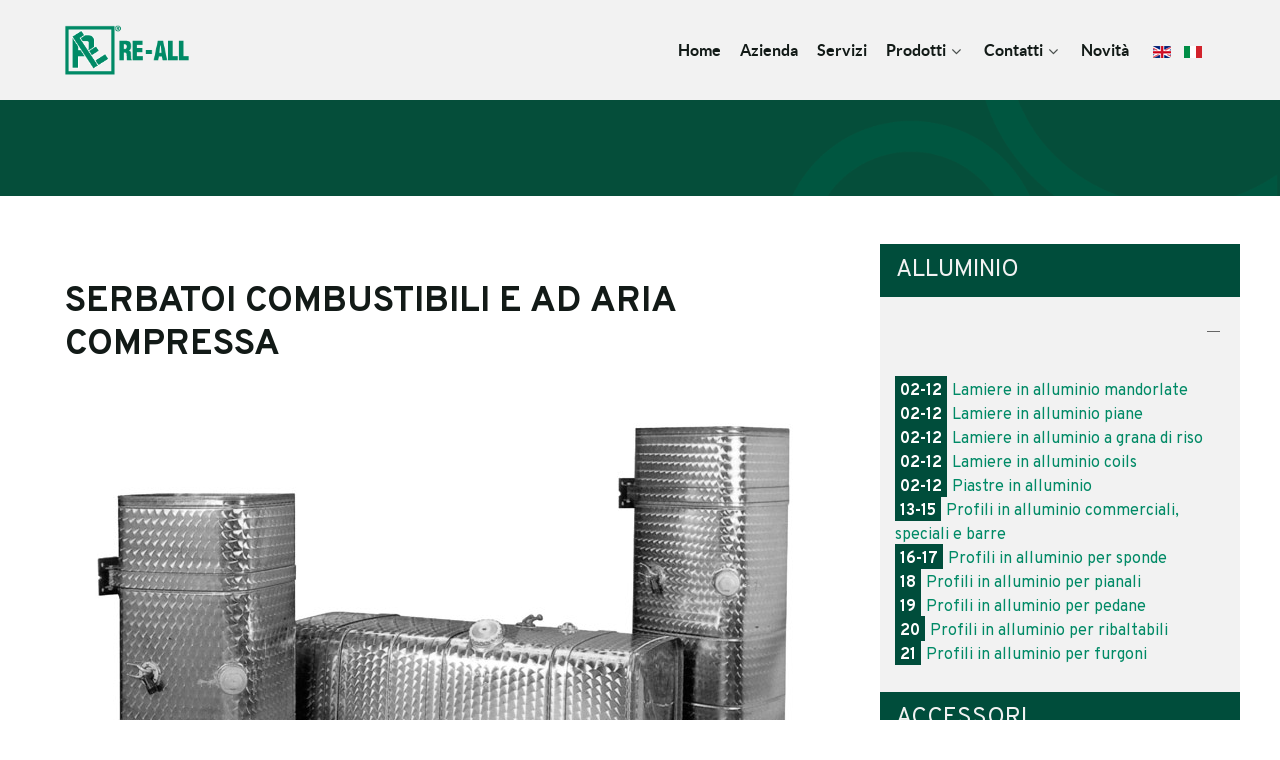

--- FILE ---
content_type: text/html; charset=utf-8
request_url: https://www.re-all.it/it/accessori/serbatoi-combustibili-e-ad-aria-compressa.html
body_size: 4921
content:
                    <!DOCTYPE html>
<html lang="it-IT" dir="ltr">
        <head>
    
            <meta name="viewport" content="width=device-width, initial-scale=1.0">
        <meta http-equiv="X-UA-Compatible" content="IE=edge" />
        

        
            
         <meta charset="utf-8" />
	<base href="https://www.re-all.it/it/accessori/serbatoi-combustibili-e-ad-aria-compressa.html" />
	<meta name="author" content="Web_Master" />
	<title>Serbatoi combustibili e ad aria compressa</title>
	<link href="https://www.re-all.it/en/accessories/fuel-tanks-and-compressed-air-tank.html" rel="alternate" hreflang="en-GB" />
	<link href="https://www.re-all.it/it/accessori/serbatoi-combustibili-e-ad-aria-compressa.html" rel="alternate" hreflang="it-IT" />
	<link href="/media/mod_languages/css/template.css?eee95848b801c7161f759f8427c75bab" rel="stylesheet" />
	<link href="/templates/reall/custom/css/jluikit.min.css" rel="stylesheet" />
	<link href="/templates/reall/custom/uikit/css/uikit.min.css" rel="stylesheet" />
	<link href="/media/gantry5/engines/nucleus/css-compiled/nucleus.css" rel="stylesheet" />
	<link href="/templates/reall/custom/css-compiled/reall_11.css" rel="stylesheet" />
	<link href="/media/gantry5/assets/css/bootstrap-gantry.css" rel="stylesheet" />
	<link href="/media/gantry5/engines/nucleus/css-compiled/joomla.css" rel="stylesheet" />
	<link href="/media/jui/css/icomoon.css" rel="stylesheet" />
	<link href="/media/gantry5/assets/css/font-awesome.min.css" rel="stylesheet" />
	<link href="/templates/reall/custom/css-compiled/reall-joomla_11.css" rel="stylesheet" />
	<link href="/templates/reall/custom/css-compiled/custom_11.css" rel="stylesheet" />
	<link href="/templates/reall/custom/css/headroom.css" rel="stylesheet" />
	<style>

    #g-navigation {
    background: #f2f2f2 !important;
  }
    .headroom--not-top {
    position: fixed !important;
    z-index: 10;
    right: 0;
    left: 0;
    top: 0;
  }

#module-jlaccordion-129 .tm-title { font-size: 16px; }

#module-jlaccordion-141 .tm-title { font-size: 16px; }

#module-jlaccordion-142 .tm-title { font-size: 16px; }

	</style>
	<script src="/media/jui/js/jquery.min.js?eee95848b801c7161f759f8427c75bab"></script>
	<script src="/media/jui/js/jquery-noconflict.js?eee95848b801c7161f759f8427c75bab"></script>
	<script src="/media/jui/js/jquery-migrate.min.js?eee95848b801c7161f759f8427c75bab"></script>
	<script src="/media/system/js/caption.js?eee95848b801c7161f759f8427c75bab"></script>
	<script src="/media/jui/js/bootstrap.min.js?eee95848b801c7161f759f8427c75bab"></script>
	<script src="/templates/reall/custom/js/headroom.min.js"></script>
	<script src="https://www.googletagmanager.com/gtag/js?id=UA-178003719-1" async></script>
	<script>
jQuery(window).on('load',  function() {
				new JCaption('img.caption');
			});      window.dataLayer = window.dataLayer || [];
      function gtag(){dataLayer.push(arguments);}
      gtag('js', new Date());

      gtag('config', 'UA-178003719-1');

              gtag('set', { 'anonymize_ip': true });
          
	</script>
	<link href="https://www.re-all.it/it/accessori/serbatoi-combustibili-e-ad-aria-compressa.html" rel="alternate" hreflang="x-default" />

    
                
</head>

    <body class="gantry g-reall-style site com_content view-article no-layout no-task dir-ltr itemid-160 outline-11 g-offcanvas-left g-default g-style-preset3">
        
                    

        <div id="g-offcanvas"  data-g-offcanvas-swipe="1" data-g-offcanvas-css3="1">
                        <div class="g-grid">                        

        <div class="g-block size-100">
             <div id="mobile-menu-5697-particle" class="g-content g-particle">            <div id="g-mobilemenu-container" data-g-menu-breakpoint="48rem"></div>
            </div>
        </div>
            </div>
    </div>
        <div id="g-page-surround">
            <div class="g-offcanvas-hide g-offcanvas-toggle" role="navigation" data-offcanvas-toggle aria-controls="g-offcanvas" aria-expanded="false"><i class="fa fa-fw fa-bars"></i></div>                        

                                                        
                <section id="g-navigation">
                <div class="g-container">                                <div class="g-grid">                        

        <div class="g-block size-27">
             <div id="logo-7155-particle" class="g-content g-particle">            <a href="/" target="_self" title="" aria-label="" rel="home" class="g-logo g-logo-reall">
                        <img src="/templates/reall/custom/images/reall-img/logo.png"  alt="" />
            </a>
            </div>
        </div>
                    

        <div class="g-block size-73 align-right">
             <div id="menu-6278-particle" class="g-content g-particle">            <nav class="g-main-nav" data-g-hover-expand="true">
        <ul class="g-toplevel">
                                                                                                                
        
                
        
                
        
        <li class="g-menu-item g-menu-item-type-component g-menu-item-250 g-standard  ">
                            <a class="g-menu-item-container" href="/it/">
                                                                <span class="g-menu-item-content">
                                    <span class="g-menu-item-title">Home</span>
            
                    </span>
                                                </a>
                                </li>
    
                                                                                                
        
                
        
                
        
        <li class="g-menu-item g-menu-item-type-component g-menu-item-171 g-standard  ">
                            <a class="g-menu-item-container" href="/it/azienda.html">
                                                                <span class="g-menu-item-content">
                                    <span class="g-menu-item-title">Azienda</span>
            
                    </span>
                                                </a>
                                </li>
    
                                                                                                
        
                
        
                
        
        <li class="g-menu-item g-menu-item-type-component g-menu-item-174 g-standard  ">
                            <a class="g-menu-item-container" href="/it/servizi.html">
                                                                <span class="g-menu-item-content">
                                    <span class="g-menu-item-title">Servizi</span>
            
                    </span>
                                                </a>
                                </li>
    
                                                                                                
        
                
        
                
        
        <li class="g-menu-item g-menu-item-type-heading g-menu-item-124 g-parent g-standard  ">
                            <div class="g-menu-item-container" data-g-menuparent="">                                                                            <span class="g-nav-header g-menu-item-content">            <span class="g-menu-item-title">Prodotti</span>
            </span>
                                        <span class="g-menu-parent-indicator"></span>                            </div>                                                                <ul class="g-dropdown g-inactive g-fade g-dropdown-right">
            <li class="g-dropdown-column">
                        <div class="g-grid">
                        <div class="g-block size-100">
            <ul class="g-sublevel">
                <li class="g-level-1 g-go-back">
                    <a class="g-menu-item-container" href="#" data-g-menuparent=""><span>Back</span></a>
                </li>
                                                                                                                    
        
                
        
                
        
        <li class="g-menu-item g-menu-item-type-component g-menu-item-121  ">
                            <a class="g-menu-item-container" href="/it/prodotti/lamiere-piastre-alluminio.html">
                                                                <span class="g-menu-item-content">
                                    <span class="g-menu-item-title">Lamiere e Piastre in alluminio</span>
            
                    </span>
                                                </a>
                                </li>
    
                                                                                                
        
                
        
                
        
        <li class="g-menu-item g-menu-item-type-component g-menu-item-123  ">
                            <a class="g-menu-item-container" href="/it/prodotti/profili-alluminio-carrozzerie-veicoli-industriali.html">
                                                                <span class="g-menu-item-content">
                                    <span class="g-menu-item-title">Profili in alluminio per carrozzerie e veicoli industriali</span>
            
                    </span>
                                                </a>
                                </li>
    
                                                                                                
        
                
        
                
        
        <li class="g-menu-item g-menu-item-type-component g-menu-item-125  ">
                            <a class="g-menu-item-container" href="/it/prodotti/profili-alluminio-commerciali-speciali.html">
                                                                <span class="g-menu-item-content">
                                    <span class="g-menu-item-title">Profili in alluminio commerciali e speciali</span>
            
                    </span>
                                                </a>
                                </li>
    
                                                                                                
        
                
        
                
        
        <li class="g-menu-item g-menu-item-type-component g-menu-item-126  ">
                            <a class="g-menu-item-container" href="/it/prodotti/accessori-alluminio.html">
                                                                <span class="g-menu-item-content">
                                    <span class="g-menu-item-title">Accessori</span>
            
                    </span>
                                                </a>
                                </li>
    
                                                                                                
        
                
        
                
        
        <li class="g-menu-item g-menu-item-type-component g-menu-item-122  ">
                            <a class="g-menu-item-container" href="/it/prodotti/prodotti-alluminio.html">
                                                                <span class="g-menu-item-content">
                                    <span class="g-menu-item-title">Prodotti finiti alluminio</span>
            
                    </span>
                                                </a>
                                </li>
    
                                                                                                
        
                
        
                
        
        <li class="g-menu-item g-menu-item-type-component g-menu-item-278  ">
                            <a class="g-menu-item-container" href="/it/prodotti/offerte-speciali.html">
                                                                <span class="g-menu-item-content">
                                    <span class="g-menu-item-title">Offerte speciali</span>
            
                    </span>
                                                </a>
                                </li>
    
    
            </ul>
        </div>
            </div>

            </li>
        </ul>
            </li>
    
                                                                                                
        
                
        
                
        
        <li class="g-menu-item g-menu-item-type-component g-menu-item-172 g-parent g-standard g-menu-item-link-parent ">
                            <a class="g-menu-item-container" href="/it/contatti.html">
                                                                <span class="g-menu-item-content">
                                    <span class="g-menu-item-title">Contatti</span>
            
                    </span>
                    <span class="g-menu-parent-indicator" data-g-menuparent=""></span>                            </a>
                                                                            <ul class="g-dropdown g-inactive g-fade g-dropdown-right">
            <li class="g-dropdown-column">
                        <div class="g-grid">
                        <div class="g-block size-100">
            <ul class="g-sublevel">
                <li class="g-level-1 g-go-back">
                    <a class="g-menu-item-container" href="#" data-g-menuparent=""><span>Back</span></a>
                </li>
                                                                                                                    
        
                
        
                
        
        <li class="g-menu-item g-menu-item-type-component g-menu-item-204  ">
                            <a class="g-menu-item-container" href="/it/contatti/preventivo.html">
                                                                <span class="g-menu-item-content">
                                    <span class="g-menu-item-title">Richiedi un preventivo</span>
            
                    </span>
                                                </a>
                                </li>
    
                                                                                                
        
                
        
                
        
        <li class="g-menu-item g-menu-item-type-component g-menu-item-205  ">
                            <a class="g-menu-item-container" href="/it/contatti/candidatura.html">
                                                                <span class="g-menu-item-content">
                                    <span class="g-menu-item-title">Candidatura</span>
            
                    </span>
                                                </a>
                                </li>
    
                                                                                                
        
                
        
                
        
        <li class="g-menu-item g-menu-item-type-component g-menu-item-265  ">
                            <a class="g-menu-item-container" href="/it/contatti/login.html">
                                                                <span class="g-menu-item-content">
                                    <span class="g-menu-item-title">Login</span>
            
                    </span>
                                                </a>
                                </li>
    
    
            </ul>
        </div>
            </div>

            </li>
        </ul>
            </li>
    
                                                                                                
        
                
        
                
        
        <li class="g-menu-item g-menu-item-type-component g-menu-item-173 g-standard  ">
                            <a class="g-menu-item-container" href="/it/news.html">
                                                                <span class="g-menu-item-content">
                                    <span class="g-menu-item-title">Novità</span>
            
                    </span>
                                                </a>
                                </li>
    
                                                                                                
        
                
        
                
        
        <li class="g-menu-item g-menu-item-type-particle g-menu-item-module-wa2ow g-standard  ">
                            <div class="g-menu-item-container" data-g-menuparent="">                                                                                        
            <div class="menu-item-particle">
            <div class="platform-content"><div class="moduletable ">
						<div class="mod-languages">

	<ul class="lang-inline" dir="ltr">
						<li>
			<a href="/en/accessories/fuel-tanks-and-compressed-air-tank.html">
												<img src="/media/mod_languages/images/en_gb.gif" alt="English (United Kingdom)" title="English (United Kingdom)" />										</a>
			</li>
											<li class="lang-active">
			<a href="https://www.re-all.it/it/accessori/serbatoi-combustibili-e-ad-aria-compressa.html">
												<img src="/media/mod_languages/images/it_it.gif" alt="Italiano (Italia)" title="Italiano (Italia)" />										</a>
			</li>
				</ul>

</div>
		</div></div>
    </div>
    
                                                                    </div>                    </li>
    
    
        </ul>
    </nav>
            </div>
        </div>
            </div>
            </div>
        
    </section>
                                                    
                <header id="g-header">
                <div class="g-container">                                <div class="g-grid">                        

        <div class="g-block size-100">
             <div class="spacer"></div>
        </div>
            </div>
            </div>
        
    </header>
                                    
                                
                
    
                <section id="g-container-main" class="g-wrapper">
                <div class="g-container">                    <div class="g-grid">                        

        <div class="g-block size-70">
             <main id="g-mainbar">
                                        <div class="g-grid">                        

        <div class="g-block size-100">
             <div class="g-content">
                                                            <div class="platform-content row-fluid"><div class="span12"><div class="item-page" itemscope itemtype="https://schema.org/Article">
	<meta itemprop="inLanguage" content="it-IT" />
	
		
						
		
	
	
		
								<div itemprop="articleBody">
		<h1>SERBATOI COMBUSTIBILI E AD ARIA COMPRESSA</h1>
<div class="g-grid">
<div class="g-block size-100">
<p style="margin-right: 1rem;"><img src="/images/reall-img/accessori/41_serbatoi_combustibili.jpg" alt="SERBATOI COMBUSTIBILI" /></p>
</div>
</div>
<p>A richiesta della clientela vengono forniti serbatoi in ferro e inox maggiorati omologati.</p>
<p>&nbsp;</p>
<p class="button button-outline"><a title="Serbatoi combustibili e ad aria compressa" href="/images/catalogo-pdf/2022/CATEGORIA%2041_2022_compressed.pdf">Scarica la scheda pdf per maggiori dettagli</a></p>
<p>&nbsp;</p> 	</div>

	
							</div></div></div>
    
            
    </div>
        </div>
            </div>
            
    </main>
        </div>
                    

        <div class="g-block size-30">
             <aside id="g-sidebar">
                                        <div class="g-grid">                        

        <div class="g-block size-100 title1 box-outline nomarginall">
             <div class="g-content">
                                    <div class="moduletable ">
							<h3 class="g-title">ALLUMINIO</h3>
						<div id="module-jlaccordion-129-particle" class="g-particle"><div id="module-jlaccordion-129" class="tm-content-wrapper" jl-scrollspy="cls: jl-animation-slide-top-medium;" jl-accordion="collapsible: false;multiple: true;">
<div class="tm-item">
  <a class="tm-title jl-accordion-title" href="#"></a>
  <div class="jl-accordion-content jl-margin-remove-first-child">
    
    <div class="tm-content jl-panel jl-margin-top">
      <p><a href="/it/lamiere-e-piastre-in-alluminio/lamiere-in-alluminio-mandorlate.html"><span class="cat">02-12</span>Lamiere in alluminio mandorlate</a><br /><a title="Lamiere piane in alluminio" href="/it/lamiere-e-piastre-in-alluminio/lamiere-in-alluminio-piane.html"><span class="cat">02-12</span>Lamiere in alluminio piane</a><br /><a title="Lamiere in alluminio a grana di riso" href="/it/lamiere-e-piastre-in-alluminio/lamiere-in-alluminio-a-grana-di-riso.html"><span class="cat">02-12</span>Lamiere in alluminio a grana di riso</a><br /><a title="Lamiere coils in alluminio" href="/it/lamiere-e-piastre-in-alluminio/lamiere-in-alluminio-coils.html"><span class="cat">02-12</span>Lamiere in alluminio coils</a><br /><a title="Piastre in alluminio" href="/it/lamiere-e-piastre-in-alluminio/piastre-in-alluminio.html"><span class="cat">02-12</span>Piastre in alluminio</a><br /><a title="Profili in alluminio commerciali e speciali" href="/it/prodotti/profili-alluminio-commerciali-speciali.html"><span class="cat">13-15</span>Profili in alluminio commerciali, speciali e barre</a><br /><a title="Profili in alluminio per sponde" href="/it/profili-in-alluminio-per-carrozzerie-e-veicoli-industriali/profili-in-alluminio-per-sponde.html"><span class="cat">16-17</span>Profili in alluminio per sponde</a><br /><a title="Profili in alluminio per pianali" href="/it/profili-in-alluminio-per-carrozzerie-e-veicoli-industriali/profili-in-alluminio-per-pianali.html"><span class="cat">18</span>Profili in alluminio per pianali</a><br /><a title="Profili in alluminio per pedane" href="/it/profili-in-alluminio-per-carrozzerie-e-veicoli-industriali/profili-in-alluminio-per-pedane.html"><span class="cat">19</span>Profili in alluminio per pedane</a><br /><a title="Profili in alluminio per ribaltabili" href="/it/profili-in-alluminio-per-carrozzerie-e-veicoli-industriali/profili-in-alluminio-per-ribaltabili.html"><span class="cat">20</span>Profili in alluminio per ribaltabili</a><br /><a title="Profili in alluminio per furgoni" href="/it/profili-in-alluminio-per-carrozzerie-e-veicoli-industriali/profili-in-alluminio-per-furgoni.html"><span class="cat">21</span>Profili in alluminio per furgoni</a></p>
    </div>

            
      </div>
</div>
</div></div>		</div><div class="moduletable ">
							<h3 class="g-title">ACCESSORI</h3>
						<div id="module-jlaccordion-141-particle" class="g-particle"><div id="module-jlaccordion-141" class="tm-content-wrapper" jl-scrollspy="cls: jl-animation-slide-top-medium;" jl-accordion="collapsible: false;multiple: true;">
<div class="tm-item">
  <a class="tm-title jl-accordion-title" href="#"></a>
  <div class="jl-accordion-content jl-margin-remove-first-child">
    
    <div class="tm-content jl-panel jl-margin-top">
      <p><a title="Attrezzature e rivetti" href="/it/accessori/attrezzature-e-rivetti.html"><span class="cat">01</span>Attrezzature e rivetti</a><br /><a title="Porte finite in alluminio" href="/it/accessori/accessori-per-porte-finite-in-alluminio.html"><span class="cat">25</span>RE-ALL Kit Porte</a><br /><a title="Montanti, accessori e innesti" href="/it/accessori/montanti-accessori-e-innesti.html"><span class="cat">30</span>Montanti, accessori e innesti</a><br /><a title="Cerniere" href="/it/accessori/cerniere-per-cassone-fisso-e-a-doppia-apertura.html"><span class="cat">31</span>Cerniere per cassone fisso e a doppia apertura</a><br /><a title="Chiusure per cassoni" href="/it/accessori/chiusure-per-cassoni-e-accessori.html"><span class="cat">32</span>Chiusure per cassoni e accessori</a><br /><a title="Accessori per cassoni" href="/it/accessori/accessori-per-cassoni-fissi-e-ribaltabili.html"><span class="cat">33</span>Accessori per cassoni fissi e ribaltabili</a><br /><a title="Accessori per centinature" href="/it/accessori/accessori-per-centinature.html"><span class="cat">34</span>Accessori per centinature</a><br /><a title="Sfere e spinotti" href="/it/accessori/sfere-e-spinotti.html"><span class="cat">35</span>Sfere e spinotti</a><br /><a title="Cilindri, supporti e culle" href="/it/accessori/cilindri-supporti-e-culle-per-ribaltabili.html"><span class="cat">36</span>Cilindri, supporti e culle per ribaltabili</a><br /><a title="Cerniere per furgoni" href="/it/accessori/cerniere-per-furgoni.html"><span class="cat">37</span>Cerniere per furgoni</a><br /><a title="Chiusure per furgoni" href="/it/accessori/chiusure-per-furgoni.html"><span class="cat">38</span>Chiusure per furgoni</a><br /><a title="Accessori per furgoni" href="/it/accessori/accessori-per-furgoni.html"><span class="cat">39</span>Accessori per furgoni</a><br /><a title="Cassette, parafanghi e accessori" href="/it/accessori/cassette-parafanghi-e-accessori.html"><span class="cat">40</span>Cassette, parafanghi e accessori</a><br /><a title="Serbatoi combustibili" href="/it/accessori/serbatoi-combustibili-e-ad-aria-compressa.html"><span class="cat">41</span>Serbatoi combustibili e ad aria compressa</a><br /><a title="Spoiler per autocarri" href="/it/accessori/spoiler-per-autocarri.html"><span class="cat">42</span>Spoiler per autocarri</a><br /><a title="Accessori idraulici" href="/it/accessori/accessori-idraulici.html"><span class="cat">43</span>Accessori idraulici</a><br /><a title="Legname" href="/it/accessori/legname.html"><span class="cat">44</span>Legname</a><br /><a title="Pedane caricatrici" href="/it/accessori/pedane-caricatrici.html"><span class="cat">45</span>Pedane caricatrici</a><br /><a title="Profilati in ferro" href="/it/accessori/profilati-in-ferro.html"><span class="cat">46</span>Profilati in ferro</a><br /><a title="Impianti scarrabili" href="/it/accessori/impianti-scarrabili-idraulici.html"><span class="cat">47-72</span>Impianti scarrabili idraulici</a><br /><a title="Pannelli isolanti" href="/it/accessori/pannelli-isolanti.html"><span class="cat">48</span>Pannelli isolanti</a><br /><a title="Tappi, tamponi e guarnizioni" href="/it/accessori/tappi-tamponi-guarnizioni.html"><span class="cat">49</span>Tappi, tamponi, guarnizioni</a><br /><a title="Fanaleria" href="/it/accessori/fanaleria-segnaletica.html"><span class="cat">50</span>Fanaleria, segnaletica</a><br /><a title="Autolivellante" href="/it/accessori/autolivellante-mydrin.html"><span class="cat">51</span>Autolivellante Mydrin</a><br /><br /></p>
    </div>

            
      </div>
</div>
</div></div>		</div><div class="moduletable ">
							<h3 class="g-title">PRODOTTI FINITI ALLUMINIO</h3>
						<div id="module-jlaccordion-142-particle" class="g-particle"><div id="module-jlaccordion-142" class="tm-content-wrapper" jl-scrollspy="cls: jl-animation-slide-top-medium;" jl-accordion="collapsible: false;multiple: true;">
<div class="tm-item">
  <a class="tm-title jl-accordion-title" href="#"></a>
  <div class="jl-accordion-content jl-margin-remove-first-child">
    
    <div class="tm-content jl-panel jl-margin-top">
      <p><a title="Porte finite in alluminio" href="/it/prodotti-finiti-alluminio/porte-finite-in-alluminio.html"><span class="cat">---</span>Porte finite in alluminio</a><br /><a title="Pianali alluminio PLANKIT" href="/it/prodotti-finiti-alluminio/pianali-in-alluminio-plankit.html"><span class="cat">---</span>Pianali in alluminio PLANKIT</a><br /><a title="Kit Centina" href="/it/prodotti-finiti-alluminio/kit-centina.html"><span class="cat">---</span>KIT Centina</a><br /><a title="Furgoni in kit" href="/it/prodotti-finiti-alluminio/furgoni-in-kit.html"><span class="cat">---</span>Furgoni in KIT</a><br /><a title="Sponde finite alluminio" href="/it/prodotti-finiti-alluminio/sponde-finite-in-alluminio.html"><span class="cat">---</span>Sponde finite in alluminio</a></p>
    </div>

            
      </div>
</div>
</div></div>		</div>
            
        </div>
        </div>
            </div>
            
    </aside>
        </div>
            </div>
    </div>
        
    </section>
    
                                                    
                <footer id="g-footer">
                <div class="g-container">                                <div class="g-grid">                        

        <div class="g-block size-100">
             <div class="g-content">
                                    <div class="platform-content"><div class="moduletable ">
						

<div class="custom"  >
	<p style="text-align: center;"><span style="font-size: 10pt;">RE-ALL S.r.l</span></p>
<p style="text-align: center;"><span style="font-size: 10pt;">Str. antica per Piacenza 1, 15029 Solero - Alessandria | P.IVA 01690980063 | cap.soc. 41.600.00 € i.v.</span></p>
<p style="text-align: center;"><span style="font-size: 10pt;">Tel. 0131 217441 | Fax 0131 217789 | info@re-all.it</span></p>
<p style="text-align: center;"><span style="font-size: 10pt;"></span></p>
<p style="text-align: center;"><span style="font-size: 10pt;">©2018 RE-ALL, lavorazione lamiere, piastre, profili in alluminio. Tutti i diritti riservati.&nbsp;</span><span style="font-size: 10pt;">L'utilizzo di questo sito implica l'accettazione dei <a title="sitemap" href="http://www.re-all.it/sitemap.xml" target="_blank" rel="noopener">SiteMap</a>&nbsp;| <a href="/it/privacy-policy-cookies.html" target="_blank">Privacy Policy &amp; Cookies</a></span></p></div>
		</div></div>
            
        </div>
        </div>
            </div>
            </div>
        
    </footer>
                                
                        

        </div>
                    

                        <script type="text/javascript" src="/media/gantry5/assets/js/main.js"></script>
    <script type="text/javascript" src="/templates/reall/custom/js/jluikit.min.js"></script>
    <script type="text/javascript" src="/templates/reall/custom/js/jluikit-icons.min.js"></script>
    <script type="text/javascript" src="/templates/reall/custom/uikit/js/uikit.min.js"></script>
    <script type="text/javascript">
        // User Section
        var myElement = document.querySelector("#g-navigation");
        var headroom  = new Headroom(myElement, {
            "offset": 0,
            "tolerance": 0,
            // Custom CSS Classes
            classes : {
              // when element is initialised
              "initial":"animated",
                            // when scrolling up
              "pinned":"slideDown",
                // when scrolling down
              "unpinned":"slideUp",
                            // when above offset
              top : "headroom--top",
              // when below offset
              notTop : "headroom--not-top",
              // when at bottom of scoll area
              bottom : "headroom--bottom",
              // when not at bottom of scroll area
              notBottom : "headroom--not-bottom"
            }
        });
        headroom.init();
    </script>
    

    

        
    </body>
</html>


--- FILE ---
content_type: text/css
request_url: https://www.re-all.it/templates/reall/custom/css-compiled/custom_11.css
body_size: 5355
content:
/* GANTRY5 DEVELOPMENT MODE ENABLED.
 *
 * WARNING: This file is automatically generated by Gantry5. Any modifications to this file will be lost!
 *
 * For more information on modifying CSS, please read:
 *
 * http://docs.gantry.org/gantry5/configure/styles
 * http://docs.gantry.org/gantry5/tutorials/adding-a-custom-style-sheet
 */

#jl-login-form input, .tm-newsletter-form input, .tm-form-reset input, .tm-form-remind input, .tm-form-login input, .tm-form-registration input, .tm-form-profile-edit input, .tm-datatables-wrapper input {
  box-sizing: inherit;
  box-shadow: none;
  border-radius: 0;
  height: 40px;
}
#jl-login-form .jl-form-icon, .tm-newsletter-form .jl-form-icon, .tm-form-reset .jl-form-icon, .tm-form-remind .jl-form-icon, .tm-form-login .jl-form-icon, .tm-form-registration .jl-form-icon, .tm-form-profile-edit .jl-form-icon, .tm-datatables-wrapper .jl-form-icon {
  height: 40px;
}
#jl-login-form .jl-checkbox, .tm-newsletter-form .jl-checkbox, .tm-form-reset .jl-checkbox, .tm-form-remind .jl-checkbox, .tm-form-login .jl-checkbox, .tm-form-registration .jl-checkbox, .tm-form-profile-edit .jl-checkbox, .tm-datatables-wrapper .jl-checkbox {
  display: inline-block;
  height: 16px;
  width: 16px;
  margin: 0;
}
.tm-newsletter-form button.jl-icon:not(:disabled) {
  outline: none;
}
.tm-newsletter-form .jl-spinner.jl-icon svg {
  width: 20px;
}
.tm-form-reset input, .tm-form-remind input, .tm-form-login input, .tm-form-registration input, .tm-form-profile-edit input {
  width: 100%;
}
.profile #users-profile-core .jl-description-list dd, .profile #users-profile-custom .jl-description-list dd {
  margin-left: 0;
}
.view-search .tm-search-result-form input {
  box-sizing: inherit;
  box-shadow: none;
  border-radius: 0;
  height: 40px;
  margin: 0;
  padding: 0 6px;
}
.tm-tags a {
  text-transform: none;
}
.tm-tags a:hover, .tm-tags a:focus {
  color: #ffffff;
}
.tm-custom-icon .tm-share-icon a {
  -webkit-transition: all 0.5s;
  -o-transition: all 0.5s;
  transition: all 0.5s;
  color: #ffffff;
}
.tm-custom-icon .tm-share-icon a:hover {
  -webkit-filter: saturate(1.2) brightness(1.2);
  filter: saturate(1.2) brightness(1.2);
  color: #fff;
}
.tm-custom-icon .tm-share-icon .twitter {
  background-color: #1da1f2;
}
.tm-custom-icon .tm-share-icon .facebook {
  background-color: #3b5998;
}
.tm-custom-icon .tm-share-icon .googleplus {
  background-color: #dd4b39;
}
.tm-custom-icon .tm-share-icon .linkedin {
  background-color: #0077b5;
}
.tm-custom-icon .tm-share-icon .whatsapp {
  background-color: #25d366;
}
.tm-custom-icon .tm-share-icon .telegram {
  background-color: #2ca5e0;
}
.tm-custom-icon .tm-share-icon .mail {
  background-color: #ea4335;
}
.tm-custom-icon .tm-share-icon .digg {
  background-color: #005be2;
}
.tm-custom-icon .tm-share-icon .pinterest {
  background-color: #bd081c;
}
.tm-custom-icon .tm-share-icon .tumblr {
  background-color: #eb4924;
}
.tm-custom-icon .tm-share-icon .reddit {
  background-color: #ff4500;
}
.tm-custom-icon .tm-share-icon .vk {
  background-color: #4c75a3;
}
.tm-custom-icon .tm-share-icon .xing {
  background-color: #026466;
}
.tm-search .jl-form-blank {
  background: none !important;
  border-color: transparent !important;
}
.tm-search .jl-form-blank:focus {
  border-color: #e5e5e5 !important;
  border-style: dashed !important;
}
.jl-modal-dialog .jl-search input[type="search"] {
  border: none;
  box-shadow: none;
}
.tm-quotation-wrapper blockquote {
  margin: 0 0 20px 0 !important;
  font-size: 1rem;
  border-left: none;
  font-style: normal;
}
.tm-quotation-wrapper blockquote cite {
  display: inline-block;
  font-size: 1rem;
}
.tm-code-wrapper pre {
  color: #666;
  border: none;
  padding: 0;
  border-radius: 0;
  font-size: 1rem;
}
ul.jl-list {
  margin: 0 0 20px 0;
}
audio, canvas, iframe, img, svg, video {
  vertical-align: middle;
}
.jl-table td {
  border: none;
}
.jl-table th {
  background: none;
}
table.jl-table, .jl-table-striped tbody tr:nth-of-type(odd), .jl-table-striped > tr:nth-of-type(odd) {
  border: none;
}
.jl-link:hover, a:hover {
  text-decoration: none;
}
.jl-overlay-primary {
  background: rgba(153, 38, 0, 0.8);
}
.jl-card-secondary {
  background: #4d1300;
}
.jl-button-secondary {
  background-color: #4d1300;
}
.jl-button-secondary:hover, .jl-button-secondary:focus, .jl-button-secondary:active {
  background-color: #1a0600;
}
.jl-heading-line > ::after, .jl-heading-line > ::before {
  top: calc(50% - (2px / 2));
  width: 150px;
}
.jl-text-primary, .jl-alert-primary {
  color: #992600 !important;
}
.jl-button-primary {
  background-color: #992600;
}
.jl-button-primary:focus, .jl-button-primary:hover {
  background-color: #661900;
}
.jl-card-primary {
  background: #992600;
}
.jl-card-primary.jl-card-hover:hover {
  background-color: #661900;
}
.jl-tile-primary, .jl-section-primary {
  background: #992600;
}
/* Hover + Focus */
.jl-nav-default > li > a:hover, .jl-nav-default > li > a:focus, .jl-nav-default > li.jl-active > a, .jl-article-meta a {
  color: #992600;
}
.jl-subnav-pill > .jl-active > a, .jl-dotnav > .jl-active > * {
  background-color: #992600;
}
/* Hover + Active + Focus */
.jl-tab > .jl-active > a, .jl-tab > * > a:hover, .jl-tab > * > a:focus {
  border-color: #992600;
}
/* Hover + Focus */
.jl-accordion-title:hover, .jl-accordion-title:focus {
  color: #992600;
}
.jl-button-default {
  background-color: rgba(255, 255, 255, 0);
  color: #992600;
  border: 1px solid #992600;
}
.jl-tab > * > a, .jl-nav-default {
  font-size: 1rem;
}
.jl-button:focus {
  outline: 0;
}
.jl-button, .jl-tab > * > a {
  text-transform: none;
  font-size: 1rem;
}
.jl-button-default {
  color: #992600;
  border: 1px solid #992600;
}
.jl-button-default:focus, .jl-button-default:hover {
  color: #404042;
  border-color: #404042;
}
.jl-button-default.jl-active, .jl-button-default:active {
  color: #404042;
  border-color: #404042;
}
.jl-button-primary {
  border: 1px solid transparent;
}
.jl-button-primary:focus, .jl-button-primary:hover {
  border-color: transparent;
}
.jl-button-primary.jl-active, .jl-button-primary:active {
  border-color: transparent;
}
.jl-button-secondary {
  border: 1px solid transparent;
}
.jl-button-secondary:focus, .jl-button-secondary:hover {
  border-color: transparent;
}
.jl-button-secondary.jl-active, .jl-button-secondary:active {
  border-color: transparent;
}
.jl-button-danger {
  border: 1px solid transparent;
}
.jl-button-danger:focus, .jl-button-danger:hover {
  border-color: transparent;
}
.jl-button-danger.jl-active, .jl-button-danger:active {
  border-color: transparent;
}
.jl-button-danger:disabled, .jl-button-default:disabled, .jl-button-primary:disabled, .jl-button-secondary:disabled {
  border: 1px solid transparent;
}
.jl-text-secondary {
  color: #4d1300 !important;
}
.jl-container {
  max-width: 75rem;
}
@media only all and (min-width: 60rem) and (max-width: 74.99rem) {
  .jl-container {
    width: 60rem;
  }
}
@media only all and (min-width: 48rem) and (max-width: 59.99rem) {
  .jl-container {
    width: 48rem;
  }
}
@media only all and (min-width: 30.01rem) and (max-width: 47.99rem) {
  .jl-container {
    width: 30rem;
  }
}
@media only all and (max-width: 30rem) {
  .jl-container {
    width: 100%;
  }
}
.jl-container .g5-content {
  margin: 0.625rem;
  padding: 0.938rem;
}
.tm-paypal-wrapper .jl-form-success, .tm-paypal-wrapper .jl-form-success:focus, .tm-search .jl-form-success, .tm-search .jl-form-success:focus {
  color: #32d296;
  border-color: #32d296 !important;
}
.tm-paypal-wrapper .jl-form-danger, .tm-paypal-wrapper .jl-form-danger:focus, .tm-search .jl-form-danger, .tm-search .jl-form-danger:focus {
  color: #f0506e;
  border-color: #f0506e !important;
}
.tm-paypal-wrapper .jl-form-controls input, .tm-search .jl-form-controls input {
  box-shadow: none;
  border-radius: 0;
  padding: 0 10px;
}
.tm-paypal-wrapper .jl-search input, .tm-search .jl-search input {
  box-shadow: none;
  border-radius: 0;
}
#g-navigation .tm-search {
  margin: -1.563rem;
}
#g-navigation .tm-search-inner {
  padding: 1.2rem 0.938rem;
}
#g-navigation .jl-navbar-center:only-child, #g-navigation .jl-navbar-left, #g-navigation .jl-navbar-right {
  flex-wrap: wrap;
  position: absolute;
  width: 100%;
  left: 0;
  top: 0;
  right: 0;
  bottom: 0;
  background: #992600;
}
#g-navigation .jl-search-navbar .jl-search-input {
  font-size: 1rem;
}
.jl-search-navbar .jl-search-input {
  font-size: 1rem;
}
.tm-button-wrapper .jl-button-danger:disabled, .tm-button-wrapper .jl-button-default:disabled, .tm-button-wrapper .jl-button-primary:disabled, .tm-button-wrapper .jl-button-secondary:disabled {
  cursor: not-allowed;
  filter: alpha(opacity=65);
  -webkit-box-shadow: none;
  box-shadow: none;
  opacity: 0.65;
  border: 1px solid #e5e5e5 !important;
}
.back-to-top {
  position: fixed;
  bottom: 40px;
  right: 20px;
  z-index: 9999;
  font-size: 16px;
  width: 38px;
  height: 35px;
  text-align: center;
  line-height: 35px;
  cursor: pointer;
  border: 0;
  border-radius: 0px;
  text-decoration: none;
  -webkit-transition: all 0.5s;
  -moz-transition: all 0.5s;
  -ms-transition: all 0.5s;
  -o-transition: all 0.5s;
  transition: all 0.5s;
}
@-webkit-keyframes fadeInRight {
  from {
    opacity: 0;
    -webkit-transform: translate3d(100%, 0, 0);
    transform: translate3d(100%, 0, 0);
  }
  to {
    opacity: 1;
    -webkit-transform: none;
    transform: none;
  }
}
@keyframes fadeInRight {
  from {
    opacity: 0;
    -webkit-transform: translate3d(100%, 0, 0);
    transform: translate3d(100%, 0, 0);
  }
  to {
    opacity: 1;
    -webkit-transform: none;
    transform: none;
  }
}
@-webkit-keyframes fadeOutRight {
  from {
    opacity: 1;
  }
  to {
    opacity: 0;
    -webkit-transform: translate3d(100%, 0, 0);
    transform: translate3d(100%, 0, 0);
  }
}
@keyframes fadeOutRight {
  from {
    opacity: 1;
  }
  to {
    opacity: 0;
    -webkit-transform: translate3d(100%, 0, 0);
    transform: translate3d(100%, 0, 0);
  }
}
.back-to-top {
  -webkit-animation-duration: 1s;
  animation-duration: 1s;
  -webkit-animation-fill-mode: both;
  animation-fill-mode: both;
  -webkit-animation-name: fadeInRight;
  animation-name: fadeInRight;
}
.backHide {
  -webkit-animation-name: fadeOutRight;
  animation-name: fadeOutRight;
}
a.back-to-top:hover {
  background: #992600;
}
a.back-to-top:hover span {
  color: #fff;
}
.jl-notification-message {
  font-size: 1rem;
}
/*
* Primary bordered
*/
.jl-notification-message-primary-border {
  color: #1e87f0;
  border: 1px solid #1e87f0;
}
/*
* Success bordered
*/
.jl-notification-message-success-border {
  color: #32d296;
  border: 1px solid #32d296;
}
/*
* Warning bordered
*/
.jl-notification-message-warning-border {
  color: #faa05a;
  border: 1px solid #faa05a;
}
/*
* Danger bordered
*/
.jl-notification-message-danger-border {
  color: #f0506e;
  border: 1px solid #f0506e;
}
/*
* Primary bg
*/
.jl-notification-message-primary-hivis {
  color: #ffffff;
  background-color: #992600;
}
.jl-notification-message-primary-hivis .jl-notification-close, .jl-notification-message-primary-hivis a {
  color: #ffffff;
}
/*
* Success bg
*/
.jl-notification-message-success-hivis {
  color: #ffffff;
  background-color: #32d296;
}
.jl-notification-message-success-hivis .jl-notification-close, .jl-notification-message-success-hivis a {
  color: #ffffff;
}
/*
* Warning bg
*/
.jl-notification-message-warning-hivis {
  color: #ffffff;
  background-color: #faa05a;
}
.jl-notification-message-warning-hivis .jl-notification-close, .jl-notification-message-warning-hivis a {
  color: #ffffff;
}
/*
* Danger bg
*/
.jl-notification-message-danger-hivis {
  color: #ffffff;
  background-color: #f0506e;
}
.jl-notification-message-danger-hivis .jl-notification-close, .jl-notification-message-danger-hivis a {
  color: #ffffff;
}
:-webkit-full-screen-ancestor:not(iframe) {
  animation-fill-mode: none;
  -webkit-animation-fill-mode: none;
}
.block-revealer__element {
  position: absolute;
  top: 0;
  left: 0;
  width: 100%;
  height: 100%;
  background: #000;
  pointer-events: none;
  opacity: 0;
}
.moduletable .jl-breadcrumb > :nth-child(n+2):not(.jl-first-column)::before {
  margin: 0 5px;
}
.tm-price-list .jl-icon-button {
  border-radius: 0;
  background-color: #fff;
  color: #3d3d3d;
}
.jl-background-default {
  background-color: #fff !important;
}
.jl-background-muted {
  background-color: #f8f8f8 !important;
}
.jl-background-primary {
  background-color: #992600 !important;
}
.jl-background-secondary {
  background-color: #222 !important;
}
.jl-tooltip {
  text-shadow: none;
  font-size: 0.875em;
  font-weight: 400;
  color: #fff;
  background-color: #002b45;
  -webkit-box-shadow: 0 0 -3px 8px rgba(0, 0, 0, 0.3);
  -moz-box-shadow: 0 0 -3px 8px rgba(0, 0, 0, 0.3);
  box-shadow: 0 0 -3px 8px rgba(0, 0, 0, 0.3);
}
@media (max-width: 960px) {
  .g-news-ticker .tm-heading, .g-news-ticker .tm-heading-right {
    margin: 0 !important;
  }
  .g-news-ticker .tm-heading:after, .g-news-ticker .tm-heading-right:after {
    display: none;
  }
}
.g-news-ticker .jl-label {
  text-transform: none;
}
.g-post-gallery .jl-subnav-divider > * {
  text-transform: uppercase;
  font-size: 12px;
}
.g-post-gallery .jl-label {
  text-transform: none;
  border-radius: 0;
}
.g-post-gallery .jl-subnav > * > :first-child {
  font-size: 12px;
}
@media (min-width: 1200px) {
  .dataTables_wrapper * + .jl-grid-margin, .dataTables_wrapper .jl-grid + .jl-grid, .dataTables_wrapper .jl-grid > .jl-grid-margin {
    margin-top: 10px;
  }
}
.dataTables_wrapper * + .jl-grid-margin, .dataTables_wrapper .jl-grid + .jl-grid, .dataTables_wrapper .jl-grid > .jl-grid-margin {
  margin-top: 10px;
}
.entry-meta .meta-date, .entry-meta .meta-author, .entry-meta .meta-comments-count, .entry-meta .meta-categories {
  display: inline-block;
  margin-right: 5px;
}
.custom-offcanvas {
  line-height: 40px;
}
.tm-description .jl-list {
  padding: 0;
  list-style: none;
}
.jl-popup-login .jl-list {
  width: 300px;
  margin: 0 auto;
}
.jl-popup-login li {
  display: inline-block;
}
ul.tm-meta {
  margin-bottom: 0;
}
.device-promo {
  z-index: 1;
}
.g-hero-slider {
  position: relative;
}
@media only all and (max-width: 47.99rem) {
  .g-hero-slider {
    height: auto !important;
  }
}
.g-hero-slider .uk-slidenav-position {
  height: 100%;
  z-index: 2;
  overflow: hidden;
}
.g-hero-slider .uk-slidenav-position .uk-slider-container {
  height: 100%;
}
.g-hero-slider .uk-slidenav-position .uk-slideset, .g-hero-slider .uk-slidenav-position .uk-slider {
  height: 100%;
}
.g-hero-slider .uk-dotnav {
  margin: 0 0 0 -15px;
  position: relative;
  bottom: 50px;
}
@media only all and (max-width: 47.99rem) {
  .g-hero-slider .uk-dotnav {
    bottom: 35px;
  }
}
.g-hero-slider .uk-dotnav > * > * {
  width: 15px;
  height: 15px;
}
.g-hero-slider .g-hero-slider-item {
  display: -webkit-box;
  display: -moz-box;
  display: box;
  display: -webkit-flex;
  display: -moz-flex;
  display: -ms-flexbox;
  display: flex;
  -webkit-box-align: center;
  -moz-box-align: center;
  box-align: center;
  -webkit-align-items: center;
  -moz-align-items: center;
  -ms-align-items: center;
  -o-align-items: center;
  align-items: center;
  -ms-flex-align: center;
  -webkit-box-pack: center;
  -moz-box-pack: center;
  box-pack: center;
  -webkit-justify-content: center;
  -moz-justify-content: center;
  -ms-justify-content: center;
  -o-justify-content: center;
  justify-content: center;
  -ms-flex-pack: center;
  height: 100%;
  width: 100%;
}
@media only all and (max-width: 47.99rem) {
  .g-hero-slider .g-hero-slider-item {
    height: auto;
  }
}
.g-hero-slider .g-hero-slider-item-container {
  width: 100%;
  padding: 0 80px;
  text-align: center;
  margin-top: -7px;
}
@media only all and (max-width: 47.99rem) {
  .g-hero-slider .g-hero-slider-item-container {
    padding: 70px 50px;
  }
}
.g-hero-slider .g-hero-title {
  margin: 0;
}
.g-hero-slider .g-hero-desc {
  margin: 35px 0 0;
  font-size: 1.3rem;
}
.g-hero-slider .g-hero-buttons {
  margin: 40px 0 0;
}
.g-hero-slider .g-hero-buttons .button {
  padding: 0.8rem 1.3rem;
  font-size: 1.2rem;
  margin-right: 15px;
  min-width: 180px;
  border: 2px solid #992600;
  -webkit-transition: all 0.3s;
  -moz-transition: all 0.3s;
  transition: all 0.3s;
}
.g-hero-slider .g-hero-buttons .button:hover {
  background: #c23000;
  border-color: #c23000;
}
.g-hero-slider .g-hero-buttons .button:last-child {
  margin-right: 0;
}
.g-hero-slider .g-hero-buttons .button > span {
  margin-right: 10px;
}
@media only all and (max-width: 47.99rem) {
  .g-hero-slider .g-hero-buttons .button {
    display: block;
    margin-right: 0;
    margin-bottom: 15px;
  }
  .g-hero-slider .g-hero-buttons .button:last-child {
    margin-bottom: 0;
  }
}
.g-hero-slider .g-hero-buttons .button.empty {
  background: none;
  border: 2px solid;
}
.g-hero-slider .g-hero-buttons .button.empty:hover {
  background: #992600;
  border-color: #992600;
  color: #ffffff;
}
.g-hero-slider .particles-js-canvas-el {
  position: absolute;
  top: 0;
  bottom: 0;
}
.g-gallery .g-gallery-item > a {
  position: relative;
  display: block;
}
.g-gallery .g-gallery-filter {
  margin-bottom: 30px;
}
.g-gallery .g-gallery-filter.uk-subnav > * > * {
  color: #121a17;
}
.g-gallery .g-gallery-filter.uk-subnav-pill > * > * {
  padding: 3px 8px;
  border: 1px solid #e0e0e5;
  background: #ffffff;
  -webkit-transition: all, 0.2s;
  -moz-transition: all, 0.2s;
  transition: all, 0.2s;
}
.g-gallery .g-gallery-filter.uk-subnav-pill > * > *:focus, .g-gallery .g-gallery-filter.uk-subnav-pill > * > *:hover {
  background: #ffffff;
  box-shadow: none;
  border: 1px solid #992600;
  color: #992600;
}
.g-gallery .g-gallery-filter .uk-active > a {
  background: #ffffff;
  border: 1px solid #992600;
  color: #992600;
  box-shadow: none;
}
.g-gallery.style2 .gallery-item-buttons {
  width: 100%;
  text-align: center;
  top: 50%;
  position: relative;
  margin-top: -20px;
}
@media only all and (min-width: 60rem) and (max-width: 74.99rem) {
  .g-gallery.style2 .gallery-item-buttons {
    margin-top: -17.5px;
  }
}
.g-gallery.style2 .gallery-item-buttons > a {
  border: 2px solid #ffffff;
  height: 40px;
  width: 40px;
  line-height: 35px;
  font-size: 1.1rem;
  display: inline-block;
  text-align: center;
  color: #ffffff;
  cursor: pointer;
  -webkit-transition: all 0.3s;
  -moz-transition: all 0.3s;
  transition: all 0.3s;
}
.g-gallery.style2 .gallery-item-buttons > a:hover {
  background: #992600;
  border-color: #992600;
}
.g-gallery.style2 .gallery-item-buttons > a.info-button {
  margin-left: 25px;
}
.g-gallery.style2 .gallery-item-buttons > a.magnifier-button {
  margin-right: 20px;
}
@media only all and (min-width: 60rem) and (max-width: 74.99rem) {
  .g-gallery.style2 .gallery-item-buttons > a {
    width: 35px;
    height: 35px;
    line-height: 30px;
    font-size: 0.9rem;
  }
  .g-gallery.style2 .gallery-item-buttons > a.info-button {
    margin-left: 5px;
  }
  .g-gallery.style2 .gallery-item-buttons > a.magnifier-button {
    margin-right: 0;
  }
}
.g-gallery.style2 .uk-overlay-hover:hover .gallery-item-buttons .info-button {
  margin-left: 5px;
}
.g-gallery.style2 .uk-overlay-hover:hover .gallery-item-buttons .magnifier-button {
  margin-right: 0;
}
.g-gallery.style2 .uk-overlay-panel {
  height: 100%;
  padding: 0;
}
.g-gallery .uk-modal-dialog h1, .g-gallery .uk-modal-dialog h2, .g-gallery .uk-modal-dialog h3, .g-gallery .uk-modal-dialog h4, .g-gallery .uk-modal-dialog h5 {
  margin-bottom: 15px !important;
}
.uk-modal-caption {
  bottom: -30px;
}
.gallery-special .g-gallery-filter {
  text-align: center;
  position: relative;
  top: -50px;
  margin-bottom: 0;
  justify-content: center;
}
#g-fullwidth .g-gallery.gutter-enabled, .g-flushed .g-gallery.gutter-enabled {
  padding: 30px;
}
#g-fullwidth .g-gallery.filters-enabled.gutter-enabled, .g-flushed .g-gallery.filters-enabled.gutter-enabled {
  padding-top: 0;
}
#g-fullwidth .g-gallery .g-gallery-filter, .g-flushed .g-gallery .g-gallery-filter {
  border-bottom: 1px solid #f0f0f0;
}
#g-fullwidth .g-gallery .g-gallery-filter.uk-subnav-pill > * > *, .g-flushed .g-gallery .g-gallery-filter.uk-subnav-pill > * > * {
  padding: 0;
  border: none;
  height: 50px;
  width: 100%;
  line-height: 50px;
  font-weight: bold;
  font-size: 1rem;
  border-radius: 0;
}
@media only all and (min-width: 60rem) and (max-width: 74.99rem) {
  #g-fullwidth .g-gallery .g-gallery-filter.uk-subnav-pill > * > *, .g-flushed .g-gallery .g-gallery-filter.uk-subnav-pill > * > * {
    font-size: 0.9rem;
    font-weight: normal;
  }
}
@media only all and (min-width: 48rem) and (max-width: 59.99rem) {
  #g-fullwidth .g-gallery .g-gallery-filter.uk-subnav-pill > * > *, .g-flushed .g-gallery .g-gallery-filter.uk-subnav-pill > * > * {
    height: auto;
    line-height: inherit;
    padding: 13px 0;
    font-size: 0.8rem;
    font-weight: normal;
  }
}
@media only all and (max-width: 47.99rem) {
  #g-fullwidth .g-gallery .g-gallery-filter.uk-subnav-pill > * > *, .g-flushed .g-gallery .g-gallery-filter.uk-subnav-pill > * > * {
    height: auto;
    line-height: inherit;
    padding: 13px 0;
    font-size: 0.8rem;
    font-weight: normal;
  }
}
#g-fullwidth .g-gallery .g-gallery-filter.uk-subnav, .g-flushed .g-gallery .g-gallery-filter.uk-subnav {
  margin-left: -30px;
  margin-right: -30px;
}
#g-fullwidth .g-gallery .g-gallery-filter.uk-subnav > *, .g-flushed .g-gallery .g-gallery-filter.uk-subnav > * {
  padding-left: 0;
  border-right: 1px solid #f0f0f0;
  -webkit-box-flex: 1;
  -moz-box-flex: 1;
  box-flex: 1;
  -webkit-flex: 1;
  -moz-flex: 1;
  -ms-flex: 1;
  flex: 1;
  text-align: center;
}
#g-fullwidth .g-gallery.gutter-disabled .g-gallery-filter, .g-flushed .g-gallery.gutter-disabled .g-gallery-filter {
  margin-bottom: 0;
}
#g-fullwidth .g-gallery.gutter-disabled .g-gallery-filter.uk-subnav, .g-flushed .g-gallery.gutter-disabled .g-gallery-filter.uk-subnav {
  padding: 0 30px;
}
.uk-tooltip.g-gallery-tooltip {
  padding: 6px 12px;
  font-size: 13px;
}
.g-portfolio .g-portfolio-filter {
  margin-bottom: 30px;
}
.g-portfolio .g-portfolio-filter.uk-subnav > * > * {
  color: #121a17;
}
.g-portfolio .g-portfolio-filter.uk-subnav-pill > * > * {
  padding: 3px 8px;
  border: 1px solid #e0e0e5;
  background: #ffffff;
  -webkit-transition: all, 0.2s;
  -moz-transition: all, 0.2s;
  transition: all, 0.2s;
}
.g-portfolio .g-portfolio-filter.uk-subnav-pill > * > *:focus, .g-portfolio .g-portfolio-filter.uk-subnav-pill > * > *:hover {
  background: #ffffff;
  box-shadow: none;
  border: 1px solid #992600;
  color: #992600;
}
.g-portfolio .g-portfolio-filter .uk-active > a {
  background: #ffffff;
  border: 1px solid #992600;
  color: #992600;
  box-shadow: none;
}
.g-portfolio .g-portfolio-item {
  border: 1px solid #e0e0e5;
}
.g-portfolio.gutter-disabled .g-portfolio-item {
  border: none;
}
.g-portfolio .g-portfolio-image > a {
  display: block;
}
.g-portfolio .g-info-container {
  padding: 20px;
  background: #ffffff;
}
.g-portfolio p {
  margin: 0;
}
.g-portfolio .g-portfolio-title {
  margin: 0;
}
.g-portfolio .g-portfolio-title a {
  color: #4d4d4d;
}
.g-portfolio .g-portfolio-title a:hover {
  color: #992600;
}
.g-portfolio .g-item-details {
  margin-top: 10px;
  font-size: 90%;
  color: #3c564c;
  font-style: italic;
}
.g-portfolio .g-item-details i {
  margin-right: 5px;
}
.g-portfolio .g-portfolio-desc {
  margin-top: 10px;
}
.g-portfolio .g-info-container-style2.uk-overlay-panel {
  padding: 15px;
}
.g-portfolio .g-info-container-style2.uk-overlay-panel p {
  margin-top: 5px;
}
.g-portfolio .g-info-container-style2.uk-overlay-panel a {
  color: #ffffff;
}
.g-portfolio .g-info-container-style2.uk-overlay-panel a:hover {
  color: #992600;
}
.g-portfolio .g-info-container-style2 .g-portfolio-special, .g-portfolio .g-info-container-style2 .g-item-details {
  color: #5b8374;
}
.g-portfolio .g-portfolio-special {
  color: #3c564c;
  font-style: italic;
  float: left;
}
@media only all and (max-width: 30rem) {
  .g-portfolio .g-portfolio-special {
    float: none;
  }
}
@media only all and (min-width: 48rem) and (max-width: 59.99rem) {
  .g-portfolio .g-portfolio-special {
    float: none;
  }
}
.g-portfolio .g-portfolio-special i {
  margin-right: 5px;
}
.g-portfolio .g-portfolio-link {
  float: right;
  font-style: italic;
}
.g-portfolio .g-portfolio-link i {
  margin-left: 10px;
}
@media only all and (max-width: 30rem) {
  .g-portfolio .g-portfolio-link {
    float: none;
    margin-top: 5px;
  }
}
@media only all and (min-width: 48rem) and (max-width: 59.99rem) {
  .g-portfolio .g-portfolio-link {
    float: none;
    margin-top: 5px;
  }
}
.g-portfolio .no-special .g-portfolio-link {
  float: none;
}
.g-portfolio .no-link .g-portfolio-special {
  float: none;
}
.g-portfolio .g-bottom-info {
  margin-top: 15px;
}
.g-portfolio.style3 .g-info-container {
  position: absolute;
  visibility: hidden;
  z-index: 9;
  opacity: 0;
  border: 1px solid #e0e0e5;
  border-top: none;
  width: 100%;
  -webkit-transition: opacity 0.3s;
  -moz-transition: opacity 0.3s;
  transition: opacity 0.3s;
}
.g-portfolio.style3 .g-portfolio-item {
  border: none;
  position: relative;
}
.g-portfolio.style3 .g-portfolio-item:hover .g-info-container {
  visibility: visible;
  opacity: 1;
}
.g-portfolio.style4 .g-info-container-style2 {
  background: -webkit-linear-gradient(top, rgba(0, 0, 0, 0) 0px, rgba(0, 0, 0, 0.15) 20%, rgba(0, 0, 0, 0.15) 100%);
  background: linear-gradient(to bottom, rgba(0, 0, 0, 0) 0px, rgba(0, 0, 0, 0.15) 20%, rgba(0, 0, 0, 0.15) 100%);
  padding: 20px;
}
.g-portfolio.style4 .g-info-container-style2 a {
  color: #ffffff;
}
.g-portfolio.style4 .g-info-container-style2 a:hover {
  color: #ffffff;
  text-decoration: underline;
}
.g-portfolio.style4 .g-portfolio-image .uk-overlay img {
  -webkit-transition: all 1s;
  -moz-transition: all 1s;
  transition: all 1s;
}
.g-portfolio.style4 .g-portfolio-image:hover .uk-overlay img {
  -webkit-transform: scale(1.15);
  -moz-transform: scale(1.15);
  -ms-transform: scale(1.15);
  -o-transform: scale(1.15);
  transform: scale(1.15);
}
.portfolio-special .g-portfolio-filter {
  text-align: center;
  position: relative;
  top: -50px;
  margin-bottom: 0;
  justify-content: center;
}
#g-fullwidth .g-portfolio.gutter-enabled, .g-flushed .g-portfolio.gutter-enabled {
  padding: 30px;
}
#g-fullwidth .g-portfolio.filters-enabled.gutter-enabled, .g-flushed .g-portfolio.filters-enabled.gutter-enabled {
  padding-top: 0;
}
#g-fullwidth .g-portfolio .g-portfolio-filter, .g-flushed .g-portfolio .g-portfolio-filter {
  border-bottom: 1px solid #f0f0f0;
}
#g-fullwidth .g-portfolio .g-portfolio-filter.uk-subnav-pill > * > *, .g-flushed .g-portfolio .g-portfolio-filter.uk-subnav-pill > * > * {
  padding: 0;
  border: none;
  height: 50px;
  width: 100%;
  line-height: 50px;
  font-weight: bold;
  font-size: 1rem;
  border-radius: 0;
}
@media only all and (min-width: 60rem) and (max-width: 74.99rem) {
  #g-fullwidth .g-portfolio .g-portfolio-filter.uk-subnav-pill > * > *, .g-flushed .g-portfolio .g-portfolio-filter.uk-subnav-pill > * > * {
    font-size: 0.9rem;
    font-weight: normal;
  }
}
@media only all and (min-width: 48rem) and (max-width: 59.99rem) {
  #g-fullwidth .g-portfolio .g-portfolio-filter.uk-subnav-pill > * > *, .g-flushed .g-portfolio .g-portfolio-filter.uk-subnav-pill > * > * {
    height: auto;
    line-height: inherit;
    padding: 13px 0;
    font-size: 0.8rem;
    font-weight: normal;
  }
}
@media only all and (max-width: 47.99rem) {
  #g-fullwidth .g-portfolio .g-portfolio-filter.uk-subnav-pill > * > *, .g-flushed .g-portfolio .g-portfolio-filter.uk-subnav-pill > * > * {
    height: auto;
    line-height: inherit;
    padding: 13px 0;
    font-size: 0.8rem;
    font-weight: normal;
  }
}
#g-fullwidth .g-portfolio .g-portfolio-filter.uk-subnav, .g-flushed .g-portfolio .g-portfolio-filter.uk-subnav {
  margin-left: -30px;
  margin-right: -30px;
}
#g-fullwidth .g-portfolio .g-portfolio-filter.uk-subnav > *, .g-flushed .g-portfolio .g-portfolio-filter.uk-subnav > * {
  padding-left: 0;
  border-right: 1px solid #f0f0f0;
  -webkit-box-flex: 1;
  -moz-box-flex: 1;
  box-flex: 1;
  -webkit-flex: 1;
  -moz-flex: 1;
  -ms-flex: 1;
  flex: 1;
  text-align: center;
}
#g-fullwidth .g-portfolio.gutter-disabled .g-portfolio-filter, .g-flushed .g-portfolio.gutter-disabled .g-portfolio-filter {
  margin-bottom: 0;
}
#g-fullwidth .g-portfolio.gutter-disabled .g-portfolio-filter.uk-subnav, .g-flushed .g-portfolio.gutter-disabled .g-portfolio-filter.uk-subnav {
  padding: 0 30px;
}
.uk-tooltip.g-portfolio-tooltip {
  padding: 6px 12px;
  font-size: 13px;
}
.jl-overlay-default {
  background: rgba(19, 18, 18, 0.8);
}
.g-particle-intro .g-title-separator {
  height: 0px;
  width: 100px;
  margin: 20px auto;
  background: rgba(227, 233, 235, 0);
}
.g-particle-intro {
  margin-bottom: 3rem;
  text-align: left;
}
.g-particle-intro .g-introtext {
  width: 100%;
  margin: 0 auto;
}
.image-title {
  font-weight: bold;
}
.moduletable .nav.menu {
  margin: 0;
  display: inline-block;
  border: 0px solid #e0e0e5;
  padding: 0.5rem;
}
.moduletable .nav .nav-child {
  margin-top: 0.025rem;
  font-size: small;
  padding: 0.5rem !important;
  margin-left: 0.5rem;
  border: 0px solid #e0e0e5 !important;
}
.moduletable .nav .nav-child a {
  color: #000;
}
.moduletable .nav.menu li, .moduletable .unstyled li {
  list-style-type: none;
  margin-left: 0;
  padding-bottom: 0.038rem;
  margin-bottom: 0.025rem;
  border-bottom: 0px solid #e0e0e5;
}
.box-outline.moduletable, .box-outline.widget, .box-outline.g-outer-box, .box-outline > .g-content {
  border: 0px solid #992600;
  background-color: #f2f2f2;
}
.title1 .g-title {
  background: #004d3b;
  color: #f2f2f2;
  text-transform: uppercase;
}
body {
  line-height: 1.5;
}
.button {
  background: rgba(18, 26, 23, 0.76);
  border-radius: 0rem;
  padding: 1rem;
}
.button.button-block {
  text-align: center;
}
#g-testimonials {
  background-attachment: fixed;
}
.g-portfolio .g-portfolio-item {
  border: 0px solid #e0e0e5;
}
.cat {
  padding: 5px 5px 0 5px;
  margin: 0 5px 0 0;
  background-color: #004d3b;
  color: #fff !important;
  font-weight: bold;
}
.button.button-block {
  font-size: 1.2vw;
}
em {
  color: #004d3b;
}
.btn, .pager.pagenav a, p.readmore .btn, .contact .form-actions .btn, #contact-form .controls .btn-primary.validate, .profile .btn, .login .btn, .logout .btn, .registration .btn, .profile-edit .btn, .remind .btn, .reset .btn, .search #searchForm .btn, .finder #searchForm .btn, .search #search-form .btn, .finder #search-form .btn {
  border-radius: 0.2rem;
  padding: 1rem 3rem;
}
.button.dark {
  background: #008a66;
  padding: 1.5rem;
  font-size: large;
}
.button.dark a {
  color: #fff !important;
}
.button.dark:hover {
  background: #004a36;
}
/*# sourceMappingURL=custom_11.css.map */